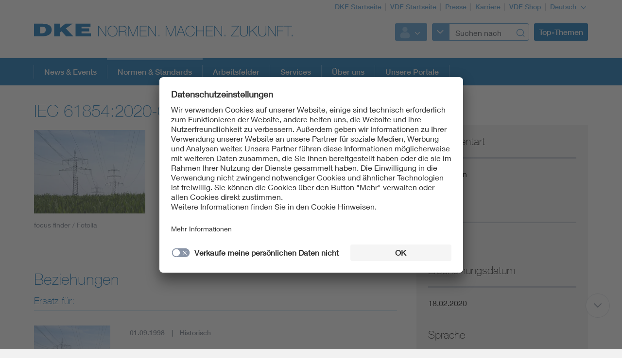

--- FILE ---
content_type: text/html;charset=UTF-8
request_url: https://www.dke.de/de/normen-standards/dokument?id=7141101&type=dke%7Cdokument
body_size: 7572
content:
<!doctype html>
<html lang="de" class="no-js">
<head prefix="og: https://ogp.me/ns#">
<meta charset="utf-8">
<meta name="description" content=" Freileitungen - Anforderungen und Prüfungen für Feldabstandhalter
">
<meta name="referrer" content="unsafe-url">
<meta name="viewport" content="width=device-width, initial-scale=1, maximum-scale=1">
<link rel="shortcut icon" href="/resource/blob/320000/b87a4aa522a214f2e216d28c9846a5b6/dke-de-startseite-favicon.ico" type="image/x-icon">
<link rel="icon" href="/resource/blob/320000/b87a4aa522a214f2e216d28c9846a5b6/dke-de-startseite-favicon.ico" type="image/x-icon">
<style>
@import url("https://fast.fonts.net/lt/1.css?apiType=css&c=3f2bfef5-1425-44b4-b96f-c6dc4018ec51&fontids=673377,692680,692692,692704,692716,692728");
</style>
<script
src="https://app.eu.usercentrics.eu/browser-ui/3.67.0/loader.js"
id="usercentrics-cmp"
data-settings-id="XZcp6aLS8"
integrity="sha384-bDm+9vt64Wrj50+tZQNZZM6EM2b0KKkGeDXY8nXRHyQeW0UrEPNfLcw0FKh7cEnc"
crossorigin="anonymous"
async>
</script>
<script
src="https://privacy-proxy.usercentrics.eu/3.3.10/uc-block.bundle.js"
integrity="sha384-ZxtGs7nfee/G6OEf602L+OfmIhN0kteQFu3XWFIP2TxyM14G/4yByBVfdCarakLy"
crossorigin="anonymous">
</script>
<!-- Google Consent Mode -->
<script type="text/javascript">
window.dataLayer = window.dataLayer || [];
function gtag() {
dataLayer.push(arguments);
}
gtag("consent", "default", {
ad_user_data: "denied",
ad_personalization: "denied",
ad_storage: "denied",
analytics_storage: "denied",
wait_for_update: 2000
});
gtag("set", "ads_data_redaction", true);
</script>
<!-- Google Tag Manager -->
<script type="text/plain" data-usercentrics="Google Tag Manager">
(function (w, d, s, l, i) {
w[l] = w[l] || [];
w[l].push({
'gtm.start':
new Date().getTime(), event: 'gtm.js'
});
var f = d.getElementsByTagName(s)[0],
j = d.createElement(s), dl = l != 'dataLayer' ? '&l=' + l : '';
j.async = true;
j.src =
'https://www.googletagmanager.com/gtm.js?id=' + i + dl;
f.parentNode.insertBefore(j, f);
})(window, document, 'script', 'dataLayer', 'GTM-PTJJKS6');
</script>
<!-- End Google Tag Manager -->
<script>
document.createElement("picture");
</script>
<script src="/resource/themes/vde-legacy/dist/picturefill.min-2184138-1.js" async></script>
<link rel="stylesheet" href="/resource/themes/vde-legacy/css/vde-legacy-2184152-45.css" >
<link rel="stylesheet" href="/resource/themes/vde-legacy/css/print-2184150-2.css" media="print">
<!-- title -->
<title>IEC 61854:2020-02</title>
<meta property="og:title" content="IEC 61854:2020-02">
<meta property="twitter:title" content="IEC 61854:2020-02">
<meta property="og:description" content="Freileitungen - Anforderungen und Prüfungen für Feldabstandhalter">
<meta property="og:image" content="https://www.dke.de/image/713638/stage_md/1023/512/9/strommast-energie-10860174.jpg">
<meta property="twitter:image" content="https://www.dke.de/image/713638/stage_md/1023/512/9/strommast-energie-10860174.jpg">
<meta name="twitter:card" content="summary_large_image"/>
<meta property="og:image:width" content="1023">
<meta property="og:image:height" content="512">
<!-- inject:css -->
<!-- endinject -->
</head>
<body class=""
data-content-id="7141101/dke|dokument"
data-root_navigation_id="320000"
data-resource_path="/www8/resources"
data-ws_hash_navigation="496760462"
data-ws_hash_topic="2012107574"
data-ws_hash_settings="1997789403"
data-ws_hash_messages="1091410507"
data-ws_path_navigation="/www8/servlet/navigation/tree/320000"
data-ws_path_topic="/www8/servlet/topic/tree/320000"
data-ws_path_settings="/www8/servlet/settings/320000"
data-ws_path_messages="/www8/servlet/messages/320000"
data-ws_path_teaser="/www8/servlet/restSearch/935070"
data-ws_path_social="/www8/servlet/restSearch/935070"
data-ws_path_profile="/www8/servlet/restSearch/935070"
data-ws_path_resultlist="/www8/servlet/restSearch/935070"
data-ws_path_contact="/www8/servlet/restSearch/935070"
data-ws_path_thirdparty="/www8/servlet/thirdParty/935070"
data-ws_path_solrbase="/www8/servlet/restSearch/935070"
data-ws_path_3dokument="/www8/servlet/3dokument"
data-ws_path_profileimage="/www8/servlet/user/profileImageUrl/935070"
data-ws_path_profiledata="/www8/servlet/user/profile/935070"
data-ws_path_profiledatafull="/www8/servlet/thirdParty/zkdb|profile/"
data-ws_path_cockpitlist="/www8/servlet/user/profile/list/935070"
data-ws_path_ievoutline="/www8/servlet/classifications"
data-encryption_key="17"
data-encryption_alphabet="ABCDEFGHIJKLMNOPQRSTUVWXYZabcdefghijklmnopqrstuvwxyz0123456789_@"
data-logged-in="false"
data-member-registration-page="https://www.vde.com/de/mitgliedschaft"
>
<!-- Google Tag Manager (noscript) -->
<noscript>
<iframe src="https://www.googletagmanager.com/ns.html?id=GTM-PTJJKS6"
height="0" width="0" style="display:none;visibility:hidden">
</iframe>
</noscript>
<!-- End Google Tag Manager (noscript) -->
<div class="ci-color-overlay"></div>
<div class="ci-main ci-bg-white page" >
<div class="ci-main-wrapper no-overflow">
<header class="ci-header js-header">
<div class="ci-main-container">
<div class="ci-content-module-spacer">
<div class="ci-header-navigation-meta">
<ul class="ci-list ">
<li class="ci-list-item ci-relative ">
<a class=" "
href="/de"
title="DKE Startseite"
target="_self"
>DKE Startseite</a>
</li>
<li class="ci-list-item ci-relative ">
<a class=" "
href="https://www.vde.com/de"
title="VDE Startseite"
target="_blank"
rel="noopener"
>VDE Startseite</a>
</li>
<li class="ci-list-item ci-relative ">
<a class=" "
href="https://www.vde.com/de/presse"
title="Presse"
target="_blank"
rel="noopener"
>Presse</a>
</li>
<li class="ci-list-item ci-relative ">
<a class=" "
href="https://karriere.vde.com/de"
title="Karriere"
target="_blank"
rel="noopener"
>Karriere</a>
</li>
<li class="ci-list-item ci-relative ">
<a class=" "
href="https://www.vde-verlag.de/"
title="VDE Shop"
target="_blank"
rel="noopener"
>VDE Shop</a>
</li>
<li class="ci-list-item ci-relative ">
<div class="js-dropdown ci-dropdown js-language-switch ci-dropdown-type-meta">
<button class=" js-dropdown-handle">
<span class=" js-dropdown-position">
Deutsch
</span>
<i class="ci-icon"></i>
</button>
<ul class="js-dropdown-menu ci-dropdown-menu closed ">
<li class="ci-arrow-top"></li>
<li class="ui-menu-item">
<a class="ci-checked "
href="/de/normen-standards/dokument?id=7141101&amp;type=dke%7Cdokument"
target="_self"
data-content-id="935070"
>Deutsch</a>
</li>
<li class="ui-menu-item">
<a class=" "
href="/de/normen-standards/dokument?id=7141101&amp;type=dke%7Cdokument"
target="_self"
data-content-id="1742032"
>Englisch</a>
</li>
</ul>
</div>
</li>
</ul>
</div>
<div class="ci-relative clearfix">
<a href="/de">
<img class="ci-logo ci-logo-main" alt="DKE" src="/resource/blob/832714/be5dfa166b57deb9aefe47fe32ce9a93/logo-icon.svg">
<img class="ci-logo ci-logo-additional" alt="NORMEN. MACHEN. ZUKUNFT." src="/resource/blob/1864554/b67004c369035db0594985e3fade767c/logoadditional-icon.svg">
</a>
<div class="js-header-action ci-header-action">
<div class="ci-header-action-item ">
<div class="ci-login js-dropdown ci-dropdown ">
<button class="js-dropdown-handle">
<span class="js-profile-image ci-logged-out">
<span class="ci-avatar-logged-out"></span>
</span>
<i class="ci-icon"></i>
</button>
<ul class="js-dropdown-menu ci-dropdown-menu closed ">
<li class="ci-arrow-top"></li>
<li class="ui-menu-item">
<a href="?dologin" rel="nofollow">Anmelden</a>
</li>
<li class="ui-menu-item">
<a class=" "
href="https://account.vde.com/Cockpit?context=interessent"
title="Registrieren"
target="_blank"
rel="noopener"
>Registrieren</a>
</li>
<li class="ui-menu-item">
<a class=" "
href="https://www.vde.com/de/service-support/login"
title="Anmelde Hinweise"
target="_blank"
rel="noopener"
>Anmelde Hinweise</a>
</li>
<li class="ui-menu-item">
<a class=" "
href="https://www.vde.com/kennwortvergessen"
title="Kennwort vergessen"
target="_blank"
rel="noopener"
>Kennwort vergessen</a>
</li>
</ul>
</div>
</div>
<div class="ci-header-action-item ci-header-action-item-search">
<div class="js-header-search" data-search-page="/de/suche">
<!-- replaced by react component -->
<div class="hidden-xs hidden-sm hidden-md">
<div class="ci-search-form-input ci-type-text ci-search-form-input-condensed">
<div class="ci-search-area-popout-button"></div>
<input type="text" placeholder="Suchen nach">
<i></i>
</div>
</div>
<div class="hidden-lg ci-search">
<button class="ci-search-start"></button>
</div>
<!-- /replaced -->
</div>
</div>
<div class="ci-header-action-item visible-lg">
<div class="js-topic-menu">
<div class="ci-topic-menu"><button class="ci-btn-topic"><span> Top-Themen</span></button></div>
</div>
</div>
<div class="ci-header-action-item visible-xs visible-sm visible-md">
<!-- Mobile Navi -->
<div class="ci-header-menu-right ">
<div class="navbar visible">
<button class=" ci-btn-menu menu-toggle blank-item collapsed" data-target="#mainnav" data-toggle="collapse">
<span class="ci-icon ci-icon-hamburger"></span>
<span class="ci-arrow-top"></span>
</button>
</div>
</div>
</div>
</div>
</div>
</div>
</div>
</header>
<nav class="js-top-navigation">
<div class="ci-relative">
<div class=" ci-main-menu visible-lg-block clearfix" id="main-menu">
<div class="ci-main-menu-header ci-relative clearfix">
<ul class="ci-plain-list ci-main-container ">
<li >
<a class="js-menu-entry "
href="/de/aktuelles"
title="News &amp; Events"
target="_self"
data-id="2243728"
>News &amp; Events<span class="ci-main-menu-caret"></span>
</a>
</li>
<li >
<span class="ci-main-menu-headline-marker"></span>
<a class="js-menu-entry js-origin-active "
href="/de/normen-standards"
title="Normen &amp; Standards"
target="_self"
data-id="812556"
>Normen &amp; Standards<span class="ci-main-menu-caret"></span>
</a>
</li>
<li >
<a class="js-menu-entry "
href="/de/arbeitsfelder"
title="Arbeitsfelder"
target="_self"
data-id="812582"
>Arbeitsfelder<span class="ci-main-menu-caret"></span>
</a>
</li>
<li >
<a class="js-menu-entry "
href="/de/services"
title="DKE Services"
target="_self"
data-id="812588"
>Services<span class="ci-main-menu-caret"></span>
</a>
</li>
<li >
<a class="js-menu-entry "
href="/de/ueber-uns"
title="Über uns"
target="_self"
data-id="983856"
>Über uns<span class="ci-main-menu-caret"></span>
</a>
</li>
<li >
<a class="js-menu-entry "
href="/de/unsere-portale"
title="Unsere Portale"
target="_self"
data-id="2317464"
>Unsere Portale<span class="ci-main-menu-caret"></span>
</a>
</li>
</ul>
</div>
<div class="ci-menu-main-content-wrapper">
<div class="ci-menu-main-content"></div>
<div class="ci-container-toggle visible-expanded js-container-toggle">
<div class="ci-toggle-inner"></div>
<div class="ci-container-toggle-action"></div>
</div>
</div>
</div>
</div>
</nav>
<main>
<div class="ci-main-container ci-padding-top-lg">
<div class="row ">
<div class=" col-md-8">
<div class="js-mainColumn" >
<div class="ci-block-spacer " >
<article class="ci-article clearfix">
<h1
class=" ci-h1 "
>
IEC 61854:2020-02
</h1>
<div class="ci-relative ci-image-left">
<div class="ci-image-caption">
<picture class="">
<source srcset="/image/713638/uncropped/460/0/9/strommast-energie-10860174.webp" media="(max-width: 480px)" type="image/webp" data-img-source-type="0webp">
<source srcset="/image/713638/uncropped/460/0/9/strommast-energie-10860174.jpg" media="(max-width: 480px)" data-img-source-type="0">
<source srcset="/image/713638/uncropped/222/0/9/strommast-energie-10860174.webp" media="(min-width: 481px) and (max-width: 767px)" type="image/webp" data-img-source-type="1webp">
<source srcset="/image/713638/uncropped/222/0/9/strommast-energie-10860174.jpg" media="(min-width: 481px) and (max-width: 767px)" data-img-source-type="1">
<source srcset="/image/713638/uncropped/305/0/9/strommast-energie-10860174.webp" media="(min-width: 768px) and (max-width: 1023px)" type="image/webp" data-img-source-type="2webp">
<source srcset="/image/713638/uncropped/305/0/9/strommast-energie-10860174.jpg" media="(min-width: 768px) and (max-width: 1023px)" data-img-source-type="2">
<source srcset="/image/713638/uncropped/360/0/9/strommast-energie-10860174.webp" media="(min-width: 1024px)" type="image/webp" data-img-source-type="3webp">
<source srcset="/image/713638/uncropped/360/0/9/strommast-energie-10860174.jpg" media="(min-width: 1024px)" data-img-source-type="3">
<img src="[data-uri]"
srcset="/image/713638/uncropped/460/0/9/strommast-energie-10860174.jpg" alt="Strommasten auf Wiese"
title="Strommasten"
class="text-media-portrait img-responsive img-responsive"
>
</picture>
<div class="ci-caption">
focus finder / Fotolia</div>
</div>
</div>
<div class="ci-detail-text ">
<div class="ci-richtext">
<p><strong>Freileitungen -</strong></p><p> Anforderungen und Prüfungen für Feldabstandhalter</p>
</div>
</div>
</article>
</div>
<div class="js-document-redirect ci-margin-bottom-md" data-doc-id="7141101">
<div class="ci-document-forward-visible">
<div class="ci-document-forward-image">
<img src="" class="ci-hidden ci-vde">
<img src="" class="ci-hidden ci-beuth">
<img src="" class="ci-hidden ci-schriftstueckservice">
</div>
</div>
</div>
<h2
class=" ci-h2 "
>
Beziehungen
</h2>
<!-- Items -->
<div class="ci-block-spacer " >
<div class="ci-stencil-subtitle">
<h3
class=" ci-h5 "
>
Ersatz für:
</h3>
</div>
<div class="ci-search-results">
<div class="row">
<div class="ci-search-result-item clearfix js-equal-height col-xs-12">
<div class="ci-search-teaser">
<div class="row">
<div class="col-md-3 sm-hidden">
<div class="ci-relative ci-image-left">
<div class="ci-image-caption">
<div class="ci-image-caption">
<img src="/resource/blob/713638/a98115693ea110e594b9ab9f0cb6606c/strommast-energie-10860174-data.jpg" alt="Strommasten auf Wiese" title="Strommasten" class=" img-responsive img-responsive">
<div class="ci-caption">
focus finder / Fotolia</div>
</div>
</div>
</div>
</div>
<div class="col-md-9 col-sm-12 col-xs-12">
<div class="ci-teaser-meta">
<div class="ci-meta-line ">
<span class="ci-meta-divider">01.09.1998</span>
<span class="ci-meta-divider">Historisch</span>
</div>
</div>
<h5
class=" ci-h5 "
>
<a class=" "
href="/de/normen-standards/dokument?id=1008259&amp;type=dke%7Cdokument"
title="IEC 61854:1998-09"
target="_self"
>IEC 61854:1998-09</a>
</h5>
<div class="ci-introText">
Freileitungen - Anforderungen und Prüfungen für Feldabstandhalter</div>
</div>
</div>
</div>
</div>
</div>
</div>
</div>
<div class="ci-block-spacer " >
<div class="ci-stencil-subtitle">
<h3
class=" ci-h5 "
>
Entwurf war:
</h3>
</div>
<div class="ci-search-results">
<div class="row">
<div class="ci-search-result-item clearfix js-equal-height col-xs-12">
<div class="ci-search-teaser">
<div class="row">
<div class="col-md-3 sm-hidden">
<div class="ci-relative ci-image-left">
<div class="ci-image-caption">
<div class="ci-image-caption">
<img src="/resource/blob/713638/a98115693ea110e594b9ab9f0cb6606c/strommast-energie-10860174-data.jpg" alt="Strommasten auf Wiese" title="Strommasten" class=" img-responsive img-responsive">
<div class="ci-caption">
focus finder / Fotolia</div>
</div>
</div>
</div>
</div>
<div class="col-md-9 col-sm-12 col-xs-12">
<div class="ci-teaser-meta">
<div class="ci-meta-line ">
<span class="ci-meta-divider">20.12.2019</span>
<span class="ci-meta-divider">Historisch</span>
</div>
</div>
<h5
class=" ci-h5 "
>
<a class=" "
href="/de/normen-standards/dokument?id=7139181&amp;type=dke%7Cdokument"
title="11/272/RVD:2019-12"
target="_self"
>11/272/RVD:2019-12</a>
</h5>
<div class="ci-introText">
</div>
</div>
</div>
</div>
</div>
</div>
</div>
</div>
<div class="ci-block-spacer " >
<h2
class=" ci-h2 "
>
Dieses Dokument entspricht:
</h2>
<div class="ci-datatable display responsive nowrap js-datatable ci-international-equivalents"
data-cm-compatible="true" data-ordering="false" data-responsive="true">
<p></p><table><tr><td rowspan="1" colspan="1">International</td></tr><tr><td rowspan="1" colspan="1"><p><a href="/de/normen-standards/dokument?id=7141101&amp;type=dke|dokument" target="_self">IEC 61854:2020-02</a></p></td></tr></table></div>
</div>
</div>
</div>
<div class=" ci-sidebar-container js-sidebar-container col-md-4">
<div class="ci-sticky-actionbar js-sticky-actionbar">
<div class="ci-sticky-actionbar-expandable js-sticky-actionbar-expandable">
<div class="ci-sticky-actionbar-plus js-sticky-actionbar-plus"></div>
<a href="#"><div class="ci-sticky-actionbar-print js-sticky-actionbar-print"></div></a>
<div class="ci-sticky-actionbar-share">
<div class="js-dropdown ci-dropdown js-dropdown-social ci-dropdown-social ci-dropdown-type-meta">
<button class=" js-dropdown-handle">
<span class=" js-dropdown-position">
</span>
<i class="ci-icon"></i>
</button>
<ul class="js-dropdown-menu ci-dropdown-menu closed ">
<li class="ci-arrow-top"></li>
<li class="ui-menu-item ci-link-social-facebook">
<a class=" "
href="#"
title="Facebook"
target="_blank"
rel="noopener"
>Facebook</a>
</li>
<li class="ui-menu-item ci-link-social-twitter">
<a class=" "
href="#"
title="X"
target="_blank"
rel="noopener"
>X</a>
</li>
<li class="ui-menu-item ci-link-social-xing">
<a class=" "
href="#"
title="Xing"
target="_blank"
rel="noopener"
>Xing</a>
</li>
<li class="ui-menu-item ci-link-social-linkedin">
<a class=" "
href="#"
title="LinkedIn"
target="_blank"
rel="noopener"
>LinkedIn</a>
</li>
</ul>
</div>
</div>
</div>
</div>
<div class="ci-sidebar js-sidebar">
<div class="ci-sidebar-more js-sidebar-more"></div>
<div class="ci-sidebar-inner js-sidebar-inner">
<div class="ci-block-spacer " >
<div class="ci-sidebar-fnn-entry">
<div class="ci-sidebar-headline">
Dokumentart
</div>
<div class="ci-sidebar-content">
Publikation
</div>
</div>
<div class="ci-sidebar-fnn-entry">
<div class="ci-sidebar-headline">
Status
</div>
<div class="ci-sidebar-content">
Aktuell
</div>
</div>
<div class="ci-sidebar-fnn-entry">
<div class="ci-sidebar-headline">
Erscheinungsdatum
</div>
<div class="ci-sidebar-content">
18.02.2020
</div>
</div>
<div class="ci-sidebar-fnn-entry">
<div class="ci-sidebar-headline">
Sprache
</div>
<div class="ci-sidebar-content">
Englisch
</div>
</div>
<div class="ci-sidebar-fnn-entry">
<div class="ci-sidebar-headline">
Zuständiges Gremium
</div>
<div class="ci-sidebar-content">
<a href="/de/ueber-uns/dke-organisation-auftrag/dke-fachbereiche/dke-gremium?id=2000143&type=dke%7Cgremium">DKE/K 421</a>
</div>
</div>
</div>
<div class="ci-block-spacer " >
<div
class=" ci-sidebar-headline "
>
Kontakt
</div>
<div class="ci-sidebar-contact-list">
<div class="ci-sidebar-contact">
<span class="ci-text-bold">
Referat</span>
<br>
Dipl.-Ing. Guido Heit <br>
Merianstr. 28<br>
63069 Offenbach am Main<br>
<br>
<a class="ci-ellipsis"
href="mailto:x@zu5.yvz_QAuv.t53"
title="x@zu5.yvz_QAuv.t53"
data-id=""
data-encrypted="true"
>x@zu5.yvz_QAuv.t53</a>
Tel. +49 69 6308-224<br>
</p>
</div>
<div class="ci-sidebar-contact">
<span class="ci-text-bold">
Referatsassistenz</span>
<br>
Ingrid Hummel <br>
Merianstr. 28<br>
63069 Offenbach am Main<br>
<br>
<a class="ci-ellipsis"
href="mailto:z4x8zu.y@33v2QAuv.t53"
title="z4x8zu.y@33v2QAuv.t53"
data-id=""
data-encrypted="true"
>z4x8zu.y@33v2QAuv.t53</a>
Tel. +49 69 6308-487<br>
</p>
</div>
</div>
</div>
<div class="ci-block-spacer " >
<h3
class=" ci-sidebar-headline "
>
Themen
</h3>
<div class="ci-collection-related-topics">
<a class=" "
href="https://www.vde.com/topics-de/energy"
title="Energie"
target="_blank"
rel="noopener"
><div class="ci-related-topic">Energie</div>
</a>
<a class=" "
href="https://www.vde.com/topics-de/vde-themenseite?id=14634"
title="Energienetze"
target="_blank"
rel="noopener"
><div class="ci-related-topic">Energienetze</div>
</a>
</div>
</div>
</div>
</div>
</div>
</div>
<div class="row ">
<div class=" col-md-12">
</div>
</div>
<div class="row ">
<div class=" col-md-12">
<div class="ci-block-spacer " >
<article class="ci-article clearfix">
<div class="ci-relative ci-image-left">
<div class="ci-image-caption">
<picture class="">
<source srcset="/image/2254814/uncropped/460/0/4/dke-newsletter-seitenbild.webp" media="(max-width: 480px)" type="image/webp" data-img-source-type="0webp">
<source srcset="/image/2254814/uncropped/460/0/4/dke-newsletter-seitenbild.jpg" media="(max-width: 480px)" data-img-source-type="0">
<source srcset="/image/2254814/uncropped/222/0/4/dke-newsletter-seitenbild.webp" media="(min-width: 481px) and (max-width: 767px)" type="image/webp" data-img-source-type="1webp">
<source srcset="/image/2254814/uncropped/222/0/4/dke-newsletter-seitenbild.jpg" media="(min-width: 481px) and (max-width: 767px)" data-img-source-type="1">
<source srcset="/image/2254814/uncropped/305/0/4/dke-newsletter-seitenbild.webp" media="(min-width: 768px) and (max-width: 1023px)" type="image/webp" data-img-source-type="2webp">
<source srcset="/image/2254814/uncropped/305/0/4/dke-newsletter-seitenbild.jpg" media="(min-width: 768px) and (max-width: 1023px)" data-img-source-type="2">
<source srcset="/image/2254814/uncropped/360/0/4/dke-newsletter-seitenbild.webp" media="(min-width: 1024px)" type="image/webp" data-img-source-type="3webp">
<source srcset="/image/2254814/uncropped/360/0/4/dke-newsletter-seitenbild.jpg" media="(min-width: 1024px)" data-img-source-type="3">
<img src="[data-uri]"
srcset="/image/2254814/uncropped/460/0/4/dke-newsletter-seitenbild.jpg" alt="DKE Newsletter-Seitenbild"
title="DKE Newsletter-Seitenbild"
class="text-media-portrait img-responsive img-responsive"
>
</picture>
<div class="ci-caption">
sdx15 / stock.adobe.com</div>
</div>
</div>
<div class="ci-detail-text ">
<div class="ci-richtext">
<p><strong>Mit unserem DKE Newsletter sind Sie immer top informiert!</strong> <strong>Monatlich ...</strong></p><ul class="rte--list"><li>fassen wir die wichtigsten Entwicklungen in der Normung kurz zusammen</li><li>berichten wir über aktuelle Arbeitsergebnisse, Publikationen und Entwürfe</li><li>informieren wir Sie bereits frühzeitig über zukünftige Veranstaltungen</li></ul>
</div>
</div>
<a class="ci-btn-call-to-action ci-margin-top-md "
href="https://info.vde.com/art_resource.php?sid=da4y2.1ekm01c"
title="Ich möchte den DKE Newsletter erhalten!"
target="_blank"
rel="noopener"
>Ich möchte den DKE Newsletter erhalten!</a>
</article>
</div>
<div class="ci-block-spacer " >
<h2
class=" ci-h2 "
>
Werden Sie aktiv!
</h2>
<div class="js-teaser-collection"
data-collection-type="standardTeaser"
data-collection-id="1763742"
data-ws-base-path="TEASER_PATH"
data-teaser-is-not-expandable="false"
>
</div>
</div>
<div class="ci-block-spacer " >
<h2
class=" ci-h2 "
>
Ergebnisse rund um die Normung
</h2>
<div class="ci-block-spacer">
<div class="js-teaserCarousel ci-teaserCarousel js-teaser-collection"
data-slidesToShow="4" data-slidesToScroll="4" data-type="teaserCarousel" data-collection-id="1749450" data-collection-type="mediaSlider" data-ws-base-path="TEASER_PATH" data-shuffle-order="false" data-stop-auto-play="false"
>
</div>
</div>
</div>
</div>
</div>
</div>
</main>
<div class="ci-footer-main">
<div class="ci-main-container">
<div class="ci-content-module-spacer">
<div class="row ">
<div class=" col-sm-12
col-md-6">
<div class="ci-block-spacer ">
<div class="ci-list-type-social">
<div class="ci-list-headline">Folgen Sie uns</div>
<ul class="ci-list ">
<li class="ci-list-item ci-relative ">
<a class="ci-link-social-linkedin "
href="https://de.linkedin.com/showcase/dke-deutsche-kommission-elektrotechnik-elektronik-informationstechnik"
title="DKE Linkedin"
target="_blank"
rel="noopener"
></a>
</li>
<li class="ci-list-item ci-relative ">
<a class="ci-link-social-youtube "
href="https://www.youtube.com/channel/UCzkf-KRv075GHEtKbI7E3GA"
title="DKE YouTube"
target="_blank"
rel="noopener"
></a>
</li>
</ul>
</div>
</div>
</div>
<div class=" hidden-xs col-sm-12
col-md-6">
<div class="ci-block-spacer ">
<div class="js-list-type-more ci-list-type-more">
<div class="ci-list-headline">Internationale Normung</div>
<ul class="js-list ci-list ci-relative ">
<li class="ci-list-item ci-relative js-list-item">
<a class=" "
href="https://gm2026.iec.ch/"
title="IEC General Meeting 2026 – offizielle Webseite"
target="_blank"
rel="noopener"
><div class="ci-image-caption">
<img src="/resource/blob/2401188/82951188278797d6de154832ec1967df/iec-gm-2026-footerlink-logo-data.jpg" alt="IEC General Meeting 2026 - Logo" class="uncropped img-responsive" title="IEC General Meeting 2026 – offizielle Webseite" >
</div>
</a>
</li>
<li class="ci-list-item ci-relative js-list-item">
<a class=" "
href="https://www.dke.de/iec"
title="IEC"
target="_self"
><div class="ci-image-caption">
<img src="/resource/blob/1779428/32c75ac847f1874b9eb5a94626d4abbc/iec-footerlink-bild-data.jpg" alt="IEC-Link_Bild" class="uncropped img-responsive" title="IEC Logo" >
</div>
</a>
</li>
<li class="ci-list-item ci-relative js-list-item">
<a class=" "
href="https://www.dke.de/cenelec"
title="CENELEC"
target="_self"
><div class="ci-image-caption">
<img src="/resource/blob/1779444/93647332d69662ae5c8d322101949354/cenelc-footerlink-bild-data.jpg" alt="CENELEC Logo" class="uncropped img-responsive" title="CENELC Logo" >
</div>
</a>
</li>
<li class="ci-list-item ci-relative js-list-item">
<a class=" "
href="https://www.dke.de/etsi"
title="ETSI"
target="_self"
><div class="ci-image-caption">
<img src="/resource/blob/1779464/aeac379c30c56a4284b11845d9c8ade5/etsi-footerlink-bild-data.jpg" alt="ETSI Logo" class="uncropped img-responsive" title="ETSI Logo" >
</div>
</a>
</li>
<li class="js-list-more ci-list-more">
<div class="ci-table">
<div class="ci-table-cell">
<a class="ci-list-btn-more "
href="/de/ueber-uns/dke-organisation-auftrag/external-relations-and-support"
></a>
</div>
</div>
</li>
</ul>
</div>
</div>
</div>
</div>
<div class="row hidden-xs">
<div class=" col-sm-6
col-md-4">
<div class="ci-block-spacer ">
<div class="ci-list-type-favorite">
<div class="ci-list-headline">Top Links</div>
<ul class="ci-list ">
<li class="ci-list-item ci-relative ">
<a class=" "
href="/de/services/newsletter"
title="DKE Newsletter"
target="_self"
>DKE Newsletter</a>
</li>
<li class="ci-list-item ci-relative ">
<a class=" "
href="/de/ueber-uns/dke-organisation-auftrag"
title="DKE Organisation"
target="_self"
>DKE Organisation</a>
</li>
<li class="ci-list-item ci-relative ">
<a class=" "
href="https://www.vde-verlag.de/"
title="VDE VERLAG"
target="_blank"
rel="noopener"
>VDE VERLAG</a>
</li>
</ul>
</div>
</div>
</div>
<div class=" col-sm-6
col-md-8">
<div class="row ">
<div class=" col-sm-12
col-md-6">
<div class="ci-list-type-small ">
<div class="navbar">
<div
class=" ci-div ci-h3 ci-relative"
title="DKE Expertenarbeit"
>
DKE Expertenarbeit
<button class="navbar-toggle collapsed"
data-target="#js-linklist-content319926"
data-toggle="collapse"></button>
</div>
<div id="js-linklist-content319926" class="collapse navbar-collapse">
<ul class="ci-list ">
<li class="ci-list-item">
<a class=" "
href="https://www.dke.de/de/ueber-uns/dke-organisation-auftrag/dke-fachbereiche"
title="Unsere Gremien – DKE Technology"
target="_self"
>Unsere Gremien – DKE Technology</a>
</li>
<li class="ci-list-item">
<a class=" "
href="https://www.dke.de/ers"
title="External Relations &amp; Support"
target="_self"
>External Relations &amp; Support</a>
</li>
<li class="ci-list-item">
<a class=" "
href="/de/normen-standards/grundlagen-der-normung/abkuerzungen-in-der-normung"
title="Abkürzungen in der Normung"
target="_self"
>Abkürzungen in der Normung</a>
</li>
<li class="ci-list-item">
<a class=" "
href="https://www.vde.com/de/ueber-uns/mission-leitsaetze"
title="Mission und Leitsätze"
target="_blank"
rel="noopener"
>Mission und Leitsätze</a>
</li>
</ul>
</div>
</div>
</div>
</div>
<div class=" col-sm-12
col-md-6">
<div class="ci-list-type-small ">
<div class="navbar">
<div
class=" ci-div ci-h3 ci-relative"
title="VDE Arbeitsfelder"
>
VDE Arbeitsfelder
<button class="navbar-toggle collapsed"
data-target="#js-linklist-content8034"
data-toggle="collapse"></button>
</div>
<div id="js-linklist-content8034" class="collapse navbar-collapse">
<ul class="ci-list ">
<li class="ci-list-item">
<a class=" "
href="https://www.vde.com/de/arbeitsfelder/science"
title="Science"
target="_blank"
rel="noopener"
>Science</a>
</li>
<li class="ci-list-item">
<a class=" "
href="https://www.vde.com/de/arbeitsfelder/standards"
title="Standards"
target="_blank"
rel="noopener"
>Standards</a>
</li>
<li class="ci-list-item">
<a class=" "
href="https://www.vde.com/tic-de"
title="Testing"
target="_blank"
rel="noopener"
>Testing</a>
</li>
<li class="ci-list-item">
<a class=" "
href="https://www.vde.com/de/vde-youngnet"
title="VDE Young Net"
target="_blank"
rel="noopener"
>VDE Young Net</a>
</li>
</ul>
</div>
</div>
</div>
</div>
</div>
</div>
</div>
</div>
</div>
</div>
<div class="ci-footer-meta">
<div class="ci-main-container">
<div class="ci-content-module-spacer">
<div class="ci-module-spacer ci-relative">
<div class="ci-list-type-meta-1">
<ul class="ci-list ">
<li class="ci-list-item ci-relative ">
<a class=" "
href="https://www.dke.de/de/kontakt"
title="Kontakt"
target="_self"
>Kontakt</a>
</li>
<li class="ci-list-item ci-relative ">
<a class=" "
href="/de/impressum"
title="Impressum"
target="_self"
>Impressum</a>
</li>
<li class="ci-list-item ci-relative ">
<a class=" "
href="https://www.vde.com/de/datenschutz"
title="Datenschutzinformationen"
target="_blank"
rel="noopener"
>Datenschutzinformationen</a>
</li>
<li class="ci-list-item ci-relative ">
<a class=" "
href="https://www.vde.com/de/cookie-hinweise"
title="Cookie Hinweise"
target="_blank"
rel="noopener"
>Cookie Hinweise</a>
</li>
<li class="ci-list-item ci-relative ">
<a class=" "
href="https://www.vde.com/resource/blob/936724/a46104a64baa52c32171a535d50e5e2c/compliance-management-system-data.pdf"
title="Compliance"
target="_blank"
rel="noopener"
>Compliance</a>
</li>
<li class="ci-list-item ci-relative ">
<a class=" "
href="/de/services/fragen-hilfe"
title="Fragen und Hilfe"
target="_self"
>Fragen und Hilfe</a>
</li>
<li class="ci-list-item ci-relative ">
<a class=" "
href="/de/ueber-uns/archiv"
title="Jahresarchiv"
target="_self"
>Jahresarchiv</a>
</li>
</ul>
</div>
<div class="ci-footer-meta-logo">
<div class="ci-relative">
</div>
</div>
<div class="ci-footer-meta-text">
© 2026 DKE – VDE Verband der Elektrotechnik Elektronik Informationstechnik e.V.
</div>
</div>
</div>
</div>
</div>
</div>
</div>
<div id="ci-bp-list">
<span class="ci-bp-xs visible-xs"></span>
<span class="ci-bp-sm visible-sm"></span>
<span class="ci-bp-md visible-md"></span>
<span class="ci-bp-lg visible-lg"></span>
</div>
<div class="js-back-to-top ci-back-to-top">
<div class="ci-inner"></div>
<div class="ci-outer"></div>
</div>
<div class="js-scroll-down ci-back-to-top ci-scroll-down">
<div class="ci-inner"></div>
<div class="ci-outer"></div>
</div>
<!-- inject:js -->
<!-- endinject -->
<!-- Cookie Overlay-->
<!--Additional Scripts-->
<script src="/resource/themes/vde-legacy/dist/main-vde-legacy-2184136-22.js" async></script>
</body>
</html> <!-- UserCentrics virtual-spaces service -->
<script>
var virtualSpacesTemplateID = "JSnGxwsyzqcLdw";
var iframesUc = document.querySelectorAll('iframe[uc-src*="virtual-spaces"], iframe[src*="virtual-spaces"]');
for (var i = 0; i < iframesUc.length; i++) {
var iframe = iframesUc[i];
var div = document.createElement('div');
div.className = 'uc-virtual-spaces';
iframe.parentNode.insertBefore(div, iframe);
div.appendChild(iframe);
}
uc.blockElements({
[virtualSpacesTemplateID] : '.uc-virtual-spaces'
});
</script>